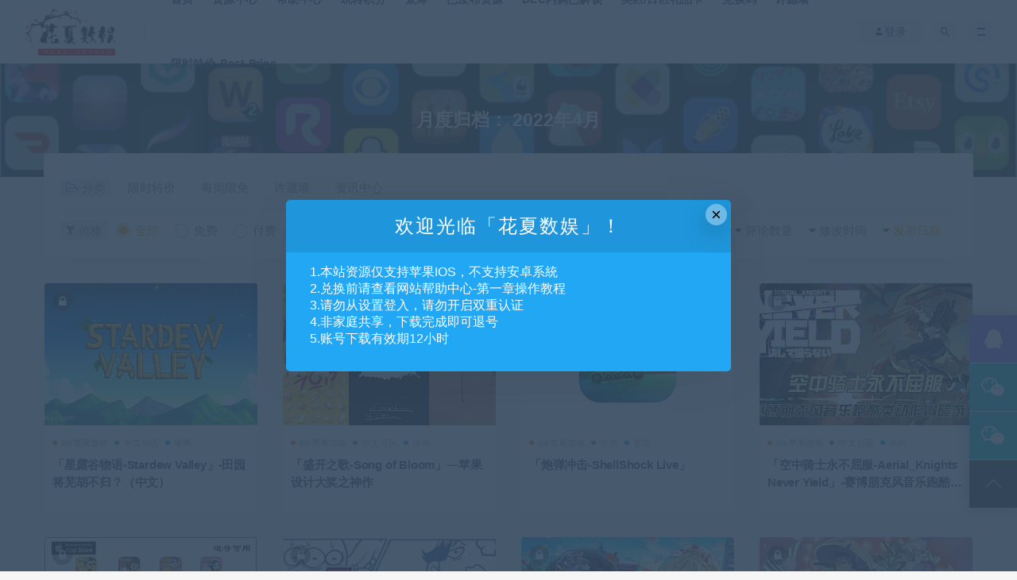

--- FILE ---
content_type: text/html; charset=UTF-8
request_url: https://www.huaxiashuyu.com/date/2022/04/
body_size: 12185
content:
<!DOCTYPE html><html lang="zh-CN"><head><meta charset="UTF-8"><meta http-equiv="X-UA-Compatible" content="IE=edge"><meta name="viewport" content="width=device-width, initial-scale=1"><link rel="profile" href="https://gmpg.org/xfn/11"><link href="https://www.huaxiashuyu.com/wp-content/uploads/2024/10/1729314773-eccbc87e4b5ce2f.jpg" rel="icon"><title>2022  4月-ios,ios游戏,ios账号,苹果游戏,苹果软件-花夏数娱</title><meta name='robots' content='max-image-preview:large' /><link rel='dns-prefetch' href='//www.huaxiashuyu.com' /><link rel='dns-prefetch' href='//s.w.org' /><style id='global-styles-inline-css' type='text/css'>body{--wp--preset--color--black: #000000;--wp--preset--color--cyan-bluish-gray: #abb8c3;--wp--preset--color--white: #ffffff;--wp--preset--color--pale-pink: #f78da7;--wp--preset--color--vivid-red: #cf2e2e;--wp--preset--color--luminous-vivid-orange: #ff6900;--wp--preset--color--luminous-vivid-amber: #fcb900;--wp--preset--color--light-green-cyan: #7bdcb5;--wp--preset--color--vivid-green-cyan: #00d084;--wp--preset--color--pale-cyan-blue: #8ed1fc;--wp--preset--color--vivid-cyan-blue: #0693e3;--wp--preset--color--vivid-purple: #9b51e0;--wp--preset--gradient--vivid-cyan-blue-to-vivid-purple: linear-gradient(135deg,rgba(6,147,227,1) 0%,rgb(155,81,224) 100%);--wp--preset--gradient--light-green-cyan-to-vivid-green-cyan: linear-gradient(135deg,rgb(122,220,180) 0%,rgb(0,208,130) 100%);--wp--preset--gradient--luminous-vivid-amber-to-luminous-vivid-orange: linear-gradient(135deg,rgba(252,185,0,1) 0%,rgba(255,105,0,1) 100%);--wp--preset--gradient--luminous-vivid-orange-to-vivid-red: linear-gradient(135deg,rgba(255,105,0,1) 0%,rgb(207,46,46) 100%);--wp--preset--gradient--very-light-gray-to-cyan-bluish-gray: linear-gradient(135deg,rgb(238,238,238) 0%,rgb(169,184,195) 100%);--wp--preset--gradient--cool-to-warm-spectrum: linear-gradient(135deg,rgb(74,234,220) 0%,rgb(151,120,209) 20%,rgb(207,42,186) 40%,rgb(238,44,130) 60%,rgb(251,105,98) 80%,rgb(254,248,76) 100%);--wp--preset--gradient--blush-light-purple: linear-gradient(135deg,rgb(255,206,236) 0%,rgb(152,150,240) 100%);--wp--preset--gradient--blush-bordeaux: linear-gradient(135deg,rgb(254,205,165) 0%,rgb(254,45,45) 50%,rgb(107,0,62) 100%);--wp--preset--gradient--luminous-dusk: linear-gradient(135deg,rgb(255,203,112) 0%,rgb(199,81,192) 50%,rgb(65,88,208) 100%);--wp--preset--gradient--pale-ocean: linear-gradient(135deg,rgb(255,245,203) 0%,rgb(182,227,212) 50%,rgb(51,167,181) 100%);--wp--preset--gradient--electric-grass: linear-gradient(135deg,rgb(202,248,128) 0%,rgb(113,206,126) 100%);--wp--preset--gradient--midnight: linear-gradient(135deg,rgb(2,3,129) 0%,rgb(40,116,252) 100%);--wp--preset--duotone--dark-grayscale: url('#wp-duotone-dark-grayscale');--wp--preset--duotone--grayscale: url('#wp-duotone-grayscale');--wp--preset--duotone--purple-yellow: url('#wp-duotone-purple-yellow');--wp--preset--duotone--blue-red: url('#wp-duotone-blue-red');--wp--preset--duotone--midnight: url('#wp-duotone-midnight');--wp--preset--duotone--magenta-yellow: url('#wp-duotone-magenta-yellow');--wp--preset--duotone--purple-green: url('#wp-duotone-purple-green');--wp--preset--duotone--blue-orange: url('#wp-duotone-blue-orange');--wp--preset--font-size--small: 13px;--wp--preset--font-size--medium: 20px;--wp--preset--font-size--large: 36px;--wp--preset--font-size--x-large: 42px;}.has-black-color{color: var(--wp--preset--color--black) !important;}.has-cyan-bluish-gray-color{color: var(--wp--preset--color--cyan-bluish-gray) !important;}.has-white-color{color: var(--wp--preset--color--white) !important;}.has-pale-pink-color{color: var(--wp--preset--color--pale-pink) !important;}.has-vivid-red-color{color: var(--wp--preset--color--vivid-red) !important;}.has-luminous-vivid-orange-color{color: var(--wp--preset--color--luminous-vivid-orange) !important;}.has-luminous-vivid-amber-color{color: var(--wp--preset--color--luminous-vivid-amber) !important;}.has-light-green-cyan-color{color: var(--wp--preset--color--light-green-cyan) !important;}.has-vivid-green-cyan-color{color: var(--wp--preset--color--vivid-green-cyan) !important;}.has-pale-cyan-blue-color{color: var(--wp--preset--color--pale-cyan-blue) !important;}.has-vivid-cyan-blue-color{color: var(--wp--preset--color--vivid-cyan-blue) !important;}.has-vivid-purple-color{color: var(--wp--preset--color--vivid-purple) !important;}.has-black-background-color{background-color: var(--wp--preset--color--black) !important;}.has-cyan-bluish-gray-background-color{background-color: var(--wp--preset--color--cyan-bluish-gray) !important;}.has-white-background-color{background-color: var(--wp--preset--color--white) !important;}.has-pale-pink-background-color{background-color: var(--wp--preset--color--pale-pink) !important;}.has-vivid-red-background-color{background-color: var(--wp--preset--color--vivid-red) !important;}.has-luminous-vivid-orange-background-color{background-color: var(--wp--preset--color--luminous-vivid-orange) !important;}.has-luminous-vivid-amber-background-color{background-color: var(--wp--preset--color--luminous-vivid-amber) !important;}.has-light-green-cyan-background-color{background-color: var(--wp--preset--color--light-green-cyan) !important;}.has-vivid-green-cyan-background-color{background-color: var(--wp--preset--color--vivid-green-cyan) !important;}.has-pale-cyan-blue-background-color{background-color: var(--wp--preset--color--pale-cyan-blue) !important;}.has-vivid-cyan-blue-background-color{background-color: var(--wp--preset--color--vivid-cyan-blue) !important;}.has-vivid-purple-background-color{background-color: var(--wp--preset--color--vivid-purple) !important;}.has-black-border-color{border-color: var(--wp--preset--color--black) !important;}.has-cyan-bluish-gray-border-color{border-color: var(--wp--preset--color--cyan-bluish-gray) !important;}.has-white-border-color{border-color: var(--wp--preset--color--white) !important;}.has-pale-pink-border-color{border-color: var(--wp--preset--color--pale-pink) !important;}.has-vivid-red-border-color{border-color: var(--wp--preset--color--vivid-red) !important;}.has-luminous-vivid-orange-border-color{border-color: var(--wp--preset--color--luminous-vivid-orange) !important;}.has-luminous-vivid-amber-border-color{border-color: var(--wp--preset--color--luminous-vivid-amber) !important;}.has-light-green-cyan-border-color{border-color: var(--wp--preset--color--light-green-cyan) !important;}.has-vivid-green-cyan-border-color{border-color: var(--wp--preset--color--vivid-green-cyan) !important;}.has-pale-cyan-blue-border-color{border-color: var(--wp--preset--color--pale-cyan-blue) !important;}.has-vivid-cyan-blue-border-color{border-color: var(--wp--preset--color--vivid-cyan-blue) !important;}.has-vivid-purple-border-color{border-color: var(--wp--preset--color--vivid-purple) !important;}.has-vivid-cyan-blue-to-vivid-purple-gradient-background{background: var(--wp--preset--gradient--vivid-cyan-blue-to-vivid-purple) !important;}.has-light-green-cyan-to-vivid-green-cyan-gradient-background{background: var(--wp--preset--gradient--light-green-cyan-to-vivid-green-cyan) !important;}.has-luminous-vivid-amber-to-luminous-vivid-orange-gradient-background{background: var(--wp--preset--gradient--luminous-vivid-amber-to-luminous-vivid-orange) !important;}.has-luminous-vivid-orange-to-vivid-red-gradient-background{background: var(--wp--preset--gradient--luminous-vivid-orange-to-vivid-red) !important;}.has-very-light-gray-to-cyan-bluish-gray-gradient-background{background: var(--wp--preset--gradient--very-light-gray-to-cyan-bluish-gray) !important;}.has-cool-to-warm-spectrum-gradient-background{background: var(--wp--preset--gradient--cool-to-warm-spectrum) !important;}.has-blush-light-purple-gradient-background{background: var(--wp--preset--gradient--blush-light-purple) !important;}.has-blush-bordeaux-gradient-background{background: var(--wp--preset--gradient--blush-bordeaux) !important;}.has-luminous-dusk-gradient-background{background: var(--wp--preset--gradient--luminous-dusk) !important;}.has-pale-ocean-gradient-background{background: var(--wp--preset--gradient--pale-ocean) !important;}.has-electric-grass-gradient-background{background: var(--wp--preset--gradient--electric-grass) !important;}.has-midnight-gradient-background{background: var(--wp--preset--gradient--midnight) !important;}.has-small-font-size{font-size: var(--wp--preset--font-size--small) !important;}.has-medium-font-size{font-size: var(--wp--preset--font-size--medium) !important;}.has-large-font-size{font-size: var(--wp--preset--font-size--large) !important;}.has-x-large-font-size{font-size: var(--wp--preset--font-size--x-large) !important;}</style><link rel='stylesheet' id='jcs-iconfont-css'  href='https://www.huaxiashuyu.com/wp-content/cache/autoptimize/css/autoptimize_single_c51e424f9856320f81cdbc7841b982c5.css?ver=7.1.0' type='text/css' media='all' /><link rel='stylesheet' id='jcs.css-css'  href='https://www.huaxiashuyu.com/wp-content/cache/autoptimize/css/autoptimize_single_ff124183bd48e4c2c59c19bc64951f50.css?ver=7.1.0' type='text/css' media='all' /><link rel='stylesheet' id='external-css'  href='https://www.huaxiashuyu.com/wp-content/cache/autoptimize/css/autoptimize_single_5b5f8d7173021bef4775d04d76da4a2d.css?ver=7.1.0' type='text/css' media='all' /><link rel='stylesheet' id='sweetalert2-css'  href='https://www.huaxiashuyu.com/wp-content/themes/ripro7.1/assets/css/sweetalert2.min.css?ver=7.1.0' type='text/css' media='all' /><link rel='stylesheet' id='app-css'  href='https://www.huaxiashuyu.com/wp-content/cache/autoptimize/css/autoptimize_single_7e55c7b6101ba67fb8b66ec2a7ab0083.css?ver=7.1.0' type='text/css' media='all' /><link rel='stylesheet' id='diy-css'  href='https://www.huaxiashuyu.com/wp-content/themes/ripro7.1/assets/css/diy.css?ver=7.1.0' type='text/css' media='all' /><link rel='stylesheet' id='fancybox-css'  href='https://www.huaxiashuyu.com/wp-content/themes/ripro7.1/assets/css/jquery.fancybox.min.css?ver=7.1.0' type='text/css' media='all' /> <script defer type='text/javascript' src='https://www.huaxiashuyu.com/wp-content/themes/ripro7.1/assets/js/jquery-2.2.4.min.js?ver=2.2.4' id='jquery-js'></script> <script defer id="wp-statistics-tracker-js-extra" src="[data-uri]"></script> <script defer type='text/javascript' src='https://www.huaxiashuyu.com/wp-content/cache/autoptimize/js/autoptimize_single_3f7e46e178f4d28b277e5f4dd166d8e7.js?ver=6.0' id='wp-statistics-tracker-js'></script> <script defer type='text/javascript' src='https://www.huaxiashuyu.com/wp-content/themes/ripro7.1/assets/js/plugins/sweetalert2.min.js?ver=7.1.0' id='sweetalert2-js'></script> <meta name="keywords" content="2022  4月"><meta name="description" content="ios,ios游戏,ios账号,苹果游戏,苹果软件-花夏数娱-2022  4月"> <!--[if lt IE 9]> <script src="https://www.huaxiashuyu.com/wp-content/themes/ripro7.1/assets/js/html5shiv.js"></script> <script src="https://www.huaxiashuyu.com/wp-content/themes/ripro7.1/assets/js/respond.min.js"></script> <![endif]--> <script async src="https://pagead2.googlesyndication.com/pagead/js/adsbygoogle.js?client=ca-pub-3066648491982856"
     crossorigin="anonymous"></script> </head><body class="archive date  hfeed navbar-sticky navbar-full navbar-slide sidebar-none pagination-infinite_button paged-next"><div class="site"><header class="site-header"><div class="navbar"><div class="logo-wrapper"> <a href="https://www.huaxiashuyu.com/"> <img class="logo regular tap-logo" src="https://www.huaxiashuyu.com/wp-content/uploads/2022/04/1649337049-3295c76acbf4caa.jpg" data-dark="" alt="ios,ios游戏,ios账号,苹果游戏,苹果软件-花夏数娱"> </a></div><div class="sep"></div><nav class="main-menu hidden-xs hidden-sm hidden-md"><ul id="menu-%e8%8f%9c%e5%8d%9520221120" class="nav-list u-plain-list"><li id="menu-item-7728" class="menu-item menu-item-type-custom menu-item-object-custom menu-item-home menu-item-7728"><a href="https://www.huaxiashuyu.com/">首页</a></li><li id="menu-item-15010" class="menu-item menu-item-type-taxonomy menu-item-object-category menu-item-15010"><a href="https://www.huaxiashuyu.com/resource/">资源中心</a></li><li id="menu-item-7736" class="menu-item menu-item-type-post_type menu-item-object-page menu-item-7736"><a href="https://www.huaxiashuyu.com/helpcenter/">帮助中心</a></li><li id="menu-item-10445" class="menu-item menu-item-type-post_type menu-item-object-page menu-item-10445"><a href="https://www.huaxiashuyu.com/getscoin/">玩转积分</a></li><li id="menu-item-7732" class="menu-item menu-item-type-post_type menu-item-object-page menu-item-7732"><a href="https://www.huaxiashuyu.com/crowd-funding/">众筹</a></li><li id="menu-item-7735" class="menu-item menu-item-type-post_type menu-item-object-page menu-item-7735"><a href="https://www.huaxiashuyu.com/resourcelist/">已发布资源</a></li><li id="menu-item-8192" class="menu-item menu-item-type-post_type menu-item-object-page menu-item-8192"><a href="https://www.huaxiashuyu.com/dlc/">DLC内购已解锁</a></li><li id="menu-item-16429" class="menu-item menu-item-type-post_type menu-item-object-post menu-item-16429"><a href="https://www.huaxiashuyu.com/16426/">美区/日区礼品卡</a></li><li id="menu-item-25358" class="menu-item menu-item-type-post_type menu-item-object-post menu-item-25358"><a href="https://www.huaxiashuyu.com/3961/">兑换码</a></li><li id="menu-item-15325" class="menu-item menu-item-type-post_type menu-item-object-post menu-item-15325"><a href="https://www.huaxiashuyu.com/10382/">许愿墙</a></li><li id="menu-item-29776" class="menu-item menu-item-type-post_type menu-item-object-post menu-item-29776"><a href="https://www.huaxiashuyu.com/?p=29770">限时特价-Best Price</a></li></ul></nav><div class="main-search"><form method="get" class="search-form inline" action="https://www.huaxiashuyu.com/"> <input type="search" class="search-field inline-field" placeholder="输入关键词，回车..." autocomplete="off" value="" name="s" required="required"> <button type="submit" class="search-submit"><i class="mdi mdi-magnify"></i></button></form><div class="search-close navbar-button"><i class="mdi mdi-close"></i></div></div><div class="actions"><div class="login-btn navbar-button"><i class="mdi mdi-account"></i> 登录</div><div class="search-open navbar-button"><i class="mdi mdi-magnify"></i></div><div class="burger"></div></div></div></header><div class="header-gap"></div><div class="term-bar lazyload visible" data-bg="https://www.huaxiashuyu.com/wp-content/uploads/2022/03/1647961502-a87ff679a2f3e71.png"><h1 class="term-title">月度归档： <span>2022年4月</span></h1></div><div class="site-content"><div class="container"><div class="filter--content"><form class="mb-0" method="get" action="https://www.huaxiashuyu.com"> <input type="hidden" name="s"><div class="form-box search-properties mb-0"><div class="filter-item"><ul class="filter-tag"><span><i class="fa fa-folder-open-o"></i> 分类</span><li><a href="https://www.huaxiashuyu.com/%e9%99%90%e6%97%b6%e7%89%b9%e4%bb%b7/" class="">限时特价</a></li><li><a href="https://www.huaxiashuyu.com/free/" class="">每周限免</a></li><li><a href="https://www.huaxiashuyu.com/wish/" class="">许愿墙</a></li><li><a href="https://www.huaxiashuyu.com/resource/" class="">资讯中心</a></li></ul></div><div class="filter-tab"><div class="row"><div class="col-12 col-sm-6"><ul class="filter-tag"><span><i class="fa fa-filter"></i> 价格</span><li><a href="/date/2022/04/?cao_type=0" class="tab on"><i></i><em>全部</em></a></li><li><a href="/date/2022/04/?cao_type=1" class="tab "><i></i><em>免费</em></a></li><li><a href="/date/2022/04/?cao_type=2" class="tab "><i></i><em>付费</em></a></li><li><a href="/date/2022/04/?cao_type=3" class="tab "><i></i><em>钻石免费</em></a></li><li><a href="/date/2022/04/?cao_type=4" class="tab "><i></i><em>钻石优惠</em></a></li></ul></div><div class="col-12 col-sm-6"><ul class="filter-tag" style="width: 100%;"><div class="right"><li class="rightss"><i class="fa fa-caret-down"></i> <a href="/date/2022/04/?order=date" class="on">发布日期</a></li><li class="rightss"><i class="fa fa-caret-down"></i> <a href="/date/2022/04/?order=modified" class="">修改时间</a></li><li class="rightss"><i class="fa fa-caret-down"></i> <a href="/date/2022/04/?order=comment_count" class="">评论数量</a></li><li class="rightss"><i class="fa fa-caret-down"></i> <a href="/date/2022/04/?order=rand" class="">随机</a></li><li class="rightss"><i class="fa fa-caret-down"></i> <a href="/date/2022/04/?order=hot" class="">热度</a></li></div></ul></div></div></div></div></form></div><div class="row"><div class="col-lg-12"><div class="content-area"><main class="site-main"><div class="row posts-wrapper"><div class="col-lg-1-5 col-6 col-sm-6 col-md-4 col-lg-3"><article id="post-1050" class="post post-grid post-1050 type-post status-publish format-standard has-post-thumbnail hentry category-game category-chinese category-xiuxian category-maoxian category-controller category-30 category-11 category-recommend category-rpg"><div class="entry-media"><div class="placeholder" style="padding-bottom: 66.666666666667%;"> <a target="_blank"  href="https://www.huaxiashuyu.com/1050/"> <img class="lazyload" data-src="https://www.huaxiashuyu.com/wp-content/themes/ripro7.1/timthumb.php?src=https://www.huaxiashuyu.com/wp-content/uploads/2024/07/1736004091-c81e728d9d4c2f6.jpg&#038;h=200&#038;w=300&#038;zc=1&#038;a=c&#038;q=100&#038;s=1" src="[data-uri]" alt="「星露谷物语-Stardew Valley」-田园将芜胡不归？（中文）"> </a></div><div class="entry-star"><a href="javascript:;" title="收藏文章" etap="star" data-postid="1050" class="ripro-star"><i class="fa fa-star-o"></i></a></div><div class="entry-format"><i class="fa fa-lock"></i></div></div><div class="entry-wrapper"><header class="entry-header"><div class="entry-meta"> <span class="meta-category"> <a target="_blank" href="https://www.huaxiashuyu.com/resource/game/" rel="category"> <i class="dot"></i>ios苹果游戏 </a> <a target="_blank" href="https://www.huaxiashuyu.com/resource/game/chinese/" rel="category"> <i class="dot"></i>中文分区 </a> <a target="_blank" href="https://www.huaxiashuyu.com/resource/game/xiuxian/" rel="category"> <i class="dot"></i>休闲 </a> </span></div><h2 class="entry-title"><a target="_blank" href="https://www.huaxiashuyu.com/1050/" title="「星露谷物语-Stardew Valley」-田园将芜胡不归？（中文）" rel="bookmark">「星露谷物语-Stardew Valley」-田园将芜胡不归？（中文）</a></h2></header><div class="entry-footer"><ul class="post-meta-box"></ul></div></div></article></div><div class="col-lg-1-5 col-6 col-sm-6 col-md-4 col-lg-3"><article id="post-1035" class="post post-grid post-1035 type-post status-publish format-standard has-post-thumbnail hentry category-game category-chinese category-xiuxian category-29 category-recommend category-22 category-12 category-rpg category-jiemi"><div class="entry-media"><div class="placeholder" style="padding-bottom: 66.666666666667%;"> <a target="_blank"  href="https://www.huaxiashuyu.com/1035/"> <img class="lazyload" data-src="https://www.huaxiashuyu.com/wp-content/themes/ripro7.1/timthumb.php?src=https://www.huaxiashuyu.com/wp-content/uploads/2024/06/1736348801-c4ca4238a0b9238.jpg&#038;h=200&#038;w=300&#038;zc=1&#038;a=c&#038;q=100&#038;s=1" src="[data-uri]" alt="「盛开之歌-Song of Bloom」—苹果设计大奖之神作"> </a></div><div class="entry-star"><a href="javascript:;" title="收藏文章" etap="star" data-postid="1035" class="ripro-star"><i class="fa fa-star-o"></i></a></div><div class="entry-format"><i class="fa fa-lock"></i></div></div><div class="entry-wrapper"><header class="entry-header"><div class="entry-meta"> <span class="meta-category"> <a target="_blank" href="https://www.huaxiashuyu.com/resource/game/" rel="category"> <i class="dot"></i>ios苹果游戏 </a> <a target="_blank" href="https://www.huaxiashuyu.com/resource/game/chinese/" rel="category"> <i class="dot"></i>中文分区 </a> <a target="_blank" href="https://www.huaxiashuyu.com/resource/game/xiuxian/" rel="category"> <i class="dot"></i>休闲 </a> </span></div><h2 class="entry-title"><a target="_blank" href="https://www.huaxiashuyu.com/1035/" title="「盛开之歌-Song of Bloom」—苹果设计大奖之神作" rel="bookmark">「盛开之歌-Song of Bloom」—苹果设计大奖之神作</a></h2></header><div class="entry-footer"><ul class="post-meta-box"></ul></div></div></article></div><div class="col-lg-1-5 col-6 col-sm-6 col-md-4 col-lg-3"><article id="post-13810" class="post post-grid post-13810 type-post status-publish format-standard has-post-thumbnail hentry category-game category-xiuxian category-maoxian category-31 category-recommend category-22"><div class="entry-media"><div class="placeholder" style="padding-bottom: 66.666666666667%;"> <a target="_blank"  href="https://www.huaxiashuyu.com/13810/"> <img class="lazyload" data-src="https://www.huaxiashuyu.com/wp-content/themes/ripro7.1/timthumb.php?src=https://www.huaxiashuyu.com/wp-content/uploads/2024/06/1746458350-eccbc87e4b5ce2f.jpg&#038;h=200&#038;w=300&#038;zc=1&#038;a=c&#038;q=100&#038;s=1" src="[data-uri]" alt="「炮弹冲击-ShellShock Live」"> </a></div><div class="entry-star"><a href="javascript:;" title="收藏文章" etap="star" data-postid="13810" class="ripro-star"><i class="fa fa-star-o"></i></a></div><div class="entry-format"><i class="fa fa-lock"></i></div></div><div class="entry-wrapper"><header class="entry-header"><div class="entry-meta"> <span class="meta-category"> <a target="_blank" href="https://www.huaxiashuyu.com/resource/game/" rel="category"> <i class="dot"></i>ios苹果游戏 </a> <a target="_blank" href="https://www.huaxiashuyu.com/resource/game/xiuxian/" rel="category"> <i class="dot"></i>休闲 </a> <a target="_blank" href="https://www.huaxiashuyu.com/resource/game/maoxian/" rel="category"> <i class="dot"></i>冒险 </a> </span></div><h2 class="entry-title"><a target="_blank" href="https://www.huaxiashuyu.com/13810/" title="「炮弹冲击-ShellShock Live」" rel="bookmark">「炮弹冲击-ShellShock Live」</a></h2></header><div class="entry-footer"><ul class="post-meta-box"></ul></div></div></article></div><div class="col-lg-1-5 col-6 col-sm-6 col-md-4 col-lg-3"><article id="post-8576" class="post post-grid post-8576 type-post status-publish format-standard has-post-thumbnail hentry category-game category-chinese category-xiuxian category-26 category-maoxian category-gedou category-22 category-rpg category-23"><div class="entry-media"><div class="placeholder" style="padding-bottom: 66.666666666667%;"> <a target="_blank"  href="https://www.huaxiashuyu.com/8576/"> <img class="lazyload" data-src="https://www.huaxiashuyu.com/wp-content/themes/ripro7.1/timthumb.php?src=https://www.huaxiashuyu.com/wp-content/uploads/2024/06/1738201464-21dd3906ba53549.jpg&#038;h=200&#038;w=300&#038;zc=1&#038;a=c&#038;q=100&#038;s=1" src="[data-uri]" alt="「空中骑士永不屈服-Aerial_Knights Never Yield」-赛博朋克风音乐跑酷动作冒险"> </a></div><div class="entry-star"><a href="javascript:;" title="收藏文章" etap="star" data-postid="8576" class="ripro-star"><i class="fa fa-star-o"></i></a></div><div class="entry-format"><i class="fa fa-lock"></i></div></div><div class="entry-wrapper"><header class="entry-header"><div class="entry-meta"> <span class="meta-category"> <a target="_blank" href="https://www.huaxiashuyu.com/resource/game/" rel="category"> <i class="dot"></i>ios苹果游戏 </a> <a target="_blank" href="https://www.huaxiashuyu.com/resource/game/chinese/" rel="category"> <i class="dot"></i>中文分区 </a> <a target="_blank" href="https://www.huaxiashuyu.com/resource/game/xiuxian/" rel="category"> <i class="dot"></i>休闲 </a> </span></div><h2 class="entry-title"><a target="_blank" href="https://www.huaxiashuyu.com/8576/" title="「空中骑士永不屈服-Aerial_Knights Never Yield」-赛博朋克风音乐跑酷动作冒险" rel="bookmark">「空中骑士永不屈服-Aerial_Knights Never Yield」-赛博朋克风音乐跑酷动作冒险</a></h2></header><div class="entry-footer"><ul class="post-meta-box"></ul></div></div></article></div><div class="col-lg-1-5 col-6 col-sm-6 col-md-4 col-lg-3"><article id="post-9065" class="post post-grid post-9065 type-post status-publish format-standard has-post-thumbnail hentry category-game category-xiuxian category-maoxian category-30 category-11 category-recommend category-22 category-rpg"><div class="entry-media"><div class="placeholder" style="padding-bottom: 66.666666666667%;"> <a target="_blank"  href="https://www.huaxiashuyu.com/9065/"> <img class="lazyload" data-src="https://www.huaxiashuyu.com/wp-content/themes/ripro7.1/timthumb.php?src=https://www.huaxiashuyu.com/wp-content/uploads/2024/06/1738579232-c4ca4238a0b9238.jpg&#038;h=200&#038;w=300&#038;zc=1&#038;a=c&#038;q=100&#038;s=1" src="[data-uri]" alt="「老爹系列合集-Papas」—16款合集套装iphone版"> </a></div><div class="entry-star"><a href="javascript:;" title="收藏文章" etap="star" data-postid="9065" class="ripro-star"><i class="fa fa-star-o"></i></a></div><div class="entry-format"><i class="fa fa-lock"></i></div></div><div class="entry-wrapper"><header class="entry-header"><div class="entry-meta"> <span class="meta-category"> <a target="_blank" href="https://www.huaxiashuyu.com/resource/game/" rel="category"> <i class="dot"></i>ios苹果游戏 </a> <a target="_blank" href="https://www.huaxiashuyu.com/resource/game/xiuxian/" rel="category"> <i class="dot"></i>休闲 </a> <a target="_blank" href="https://www.huaxiashuyu.com/resource/game/maoxian/" rel="category"> <i class="dot"></i>冒险 </a> </span></div><h2 class="entry-title"><a target="_blank" href="https://www.huaxiashuyu.com/9065/" title="「老爹系列合集-Papas」—16款合集套装iphone版" rel="bookmark">「老爹系列合集-Papas」—16款合集套装iphone版</a></h2></header><div class="entry-footer"><ul class="post-meta-box"></ul></div></div></article></div><div class="col-lg-1-5 col-6 col-sm-6 col-md-4 col-lg-3"><article id="post-1454" class="post post-grid post-1454 type-post status-publish format-standard has-post-thumbnail hentry category-game category-chinese category-xiuxian category-maoxian category-30 category-rpg"><div class="entry-media"><div class="placeholder" style="padding-bottom: 66.666666666667%;"> <a target="_blank"  href="https://www.huaxiashuyu.com/1454/"> <img class="lazyload" data-src="https://www.huaxiashuyu.com/wp-content/themes/ripro7.1/timthumb.php?src=https://www.huaxiashuyu.com/wp-content/uploads/2024/06/1738579340-c4ca4238a0b9238.jpg&#038;h=200&#038;w=300&#038;zc=1&#038;a=c&#038;q=100&#038;s=1" src="[data-uri]" alt="「少年的人间奇遇-Otakus Adventure-宅男的人间冒险」含游戏全部内容"> </a></div><div class="entry-star"><a href="javascript:;" title="收藏文章" etap="star" data-postid="1454" class="ripro-star"><i class="fa fa-star-o"></i></a></div><div class="entry-format"><i class="fa fa-lock"></i></div></div><div class="entry-wrapper"><header class="entry-header"><div class="entry-meta"> <span class="meta-category"> <a target="_blank" href="https://www.huaxiashuyu.com/resource/game/" rel="category"> <i class="dot"></i>ios苹果游戏 </a> <a target="_blank" href="https://www.huaxiashuyu.com/resource/game/chinese/" rel="category"> <i class="dot"></i>中文分区 </a> <a target="_blank" href="https://www.huaxiashuyu.com/resource/game/xiuxian/" rel="category"> <i class="dot"></i>休闲 </a> </span></div><h2 class="entry-title"><a target="_blank" href="https://www.huaxiashuyu.com/1454/" title="「少年的人间奇遇-Otakus Adventure-宅男的人间冒险」含游戏全部内容" rel="bookmark">「少年的人间奇遇-Otakus Adventure-宅男的人间冒险」含游戏全部内容</a></h2></header><div class="entry-footer"><ul class="post-meta-box"></ul></div></div></article></div><div class="col-lg-1-5 col-6 col-sm-6 col-md-4 col-lg-3"><article id="post-8151" class="post post-grid post-8151 type-post status-publish format-standard has-post-thumbnail hentry category-game category-chinese category-xiuxian category-maoxian category-30 category-recommend category-22 category-rpg"><div class="entry-media"><div class="placeholder" style="padding-bottom: 66.666666666667%;"> <a target="_blank"  href="https://www.huaxiashuyu.com/8151/"> <img class="lazyload" data-src="https://www.huaxiashuyu.com/wp-content/themes/ripro7.1/timthumb.php?src=https://www.huaxiashuyu.com/wp-content/uploads/2024/06/1738241139-eccbc87e4b5ce2f.jpg&#038;h=200&#038;w=300&#038;zc=1&#038;a=c&#038;q=100&#038;s=1" src="[data-uri]" alt="「一生推不如一生恋-OshiRabu:Waifus Over Husbandos」-GAL纯爱百合恋爱追逐游戏"> </a></div><div class="entry-star"><a href="javascript:;" title="收藏文章" etap="star" data-postid="8151" class="ripro-star"><i class="fa fa-star-o"></i></a></div><div class="entry-format"><i class="fa fa-lock"></i></div></div><div class="entry-wrapper"><header class="entry-header"><div class="entry-meta"> <span class="meta-category"> <a target="_blank" href="https://www.huaxiashuyu.com/resource/game/" rel="category"> <i class="dot"></i>ios苹果游戏 </a> <a target="_blank" href="https://www.huaxiashuyu.com/resource/game/chinese/" rel="category"> <i class="dot"></i>中文分区 </a> <a target="_blank" href="https://www.huaxiashuyu.com/resource/game/xiuxian/" rel="category"> <i class="dot"></i>休闲 </a> </span></div><h2 class="entry-title"><a target="_blank" href="https://www.huaxiashuyu.com/8151/" title="「一生推不如一生恋-OshiRabu:Waifus Over Husbandos」-GAL纯爱百合恋爱追逐游戏" rel="bookmark">「一生推不如一生恋-OshiRabu:Waifus Over Husbandos」-GAL纯爱百合恋爱追逐游戏</a></h2></header><div class="entry-footer"><ul class="post-meta-box"></ul></div></div></article></div><div class="col-lg-1-5 col-6 col-sm-6 col-md-4 col-lg-3"><article id="post-3480" class="post post-grid post-3480 type-post status-publish format-standard has-post-thumbnail hentry category-game category-chinese category-xiuxian category-maoxian category-gedou category-recommend category-22 category-12 category-33 category-rpg category-jiemi"><div class="entry-media"><div class="placeholder" style="padding-bottom: 66.666666666667%;"> <a target="_blank"  href="https://www.huaxiashuyu.com/3480/"> <img class="lazyload" data-src="https://www.huaxiashuyu.com/wp-content/themes/ripro7.1/timthumb.php?src=https://www.huaxiashuyu.com/wp-content/uploads/2024/06/1737814627-1679091c5a880fa.jpg&#038;h=200&#038;w=300&#038;zc=1&#038;a=c&#038;q=100&#038;s=1" src="[data-uri]" alt="「不可思议迷宫 风来之西林5 Plus」-不思議のダンジョン 風来のシレン5plus"> </a></div><div class="entry-star"><a href="javascript:;" title="收藏文章" etap="star" data-postid="3480" class="ripro-star"><i class="fa fa-star-o"></i></a></div><div class="entry-format"><i class="fa fa-lock"></i></div></div><div class="entry-wrapper"><header class="entry-header"><div class="entry-meta"> <span class="meta-category"> <a target="_blank" href="https://www.huaxiashuyu.com/resource/game/" rel="category"> <i class="dot"></i>ios苹果游戏 </a> <a target="_blank" href="https://www.huaxiashuyu.com/resource/game/chinese/" rel="category"> <i class="dot"></i>中文分区 </a> <a target="_blank" href="https://www.huaxiashuyu.com/resource/game/xiuxian/" rel="category"> <i class="dot"></i>休闲 </a> </span></div><h2 class="entry-title"><a target="_blank" href="https://www.huaxiashuyu.com/3480/" title="「不可思议迷宫 风来之西林5 Plus」-不思議のダンジョン 風来のシレン5plus" rel="bookmark">「不可思议迷宫 风来之西林5 Plus」-不思議のダンジョン 風来のシレン5plus</a></h2></header><div class="entry-footer"><ul class="post-meta-box"></ul></div></div></article></div><div class="col-lg-1-5 col-6 col-sm-6 col-md-4 col-lg-3"><article id="post-8154" class="post post-grid post-8154 type-post status-publish format-standard has-post-thumbnail hentry category-game category-xiuxian category-maoxian category-22 category-rpg category-jiemi"><div class="entry-media"><div class="placeholder" style="padding-bottom: 66.666666666667%;"> <a target="_blank"  href="https://www.huaxiashuyu.com/8154/"> <img class="lazyload" data-src="https://www.huaxiashuyu.com/wp-content/themes/ripro7.1/timthumb.php?src=https://www.huaxiashuyu.com/wp-content/uploads/2024/06/1744295569-e4da3b7fbbce234.jpg&#038;h=200&#038;w=300&#038;zc=1&#038;a=c&#038;q=100&#038;s=1" src="[data-uri]" alt="「尼米亚人传奇万德卡尔-Nimian Legends : Vandgels」"> </a></div><div class="entry-star"><a href="javascript:;" title="收藏文章" etap="star" data-postid="8154" class="ripro-star"><i class="fa fa-star-o"></i></a></div><div class="entry-format"><i class="fa fa-lock"></i></div></div><div class="entry-wrapper"><header class="entry-header"><div class="entry-meta"> <span class="meta-category"> <a target="_blank" href="https://www.huaxiashuyu.com/resource/game/" rel="category"> <i class="dot"></i>ios苹果游戏 </a> <a target="_blank" href="https://www.huaxiashuyu.com/resource/game/xiuxian/" rel="category"> <i class="dot"></i>休闲 </a> <a target="_blank" href="https://www.huaxiashuyu.com/resource/game/maoxian/" rel="category"> <i class="dot"></i>冒险 </a> </span></div><h2 class="entry-title"><a target="_blank" href="https://www.huaxiashuyu.com/8154/" title="「尼米亚人传奇万德卡尔-Nimian Legends : Vandgels」" rel="bookmark">「尼米亚人传奇万德卡尔-Nimian Legends : Vandgels」</a></h2></header><div class="entry-footer"><ul class="post-meta-box"></ul></div></div></article></div><div class="col-lg-1-5 col-6 col-sm-6 col-md-4 col-lg-3"><article id="post-2388" class="post post-grid post-2388 type-post status-publish format-standard has-post-thumbnail hentry category-game category-chinese category-xiuxian category-30 category-22 category-rpg"><div class="entry-media"><div class="placeholder" style="padding-bottom: 66.666666666667%;"> <a target="_blank"  href="https://www.huaxiashuyu.com/2388/"> <img class="lazyload" data-src="https://www.huaxiashuyu.com/wp-content/themes/ripro7.1/timthumb.php?src=https://www.huaxiashuyu.com/wp-content/uploads/2024/06/1738850290-eccbc87e4b5ce2f.jpg&#038;h=200&#038;w=300&#038;zc=1&#038;a=c&#038;q=100&#038;s=1" src="[data-uri]" alt="「南国度假村物语-Tropical Resort Story」"> </a></div><div class="entry-star"><a href="javascript:;" title="收藏文章" etap="star" data-postid="2388" class="ripro-star"><i class="fa fa-star-o"></i></a></div><div class="entry-format"><i class="fa fa-lock"></i></div></div><div class="entry-wrapper"><header class="entry-header"><div class="entry-meta"> <span class="meta-category"> <a target="_blank" href="https://www.huaxiashuyu.com/resource/game/" rel="category"> <i class="dot"></i>ios苹果游戏 </a> <a target="_blank" href="https://www.huaxiashuyu.com/resource/game/chinese/" rel="category"> <i class="dot"></i>中文分区 </a> <a target="_blank" href="https://www.huaxiashuyu.com/resource/game/xiuxian/" rel="category"> <i class="dot"></i>休闲 </a> </span></div><h2 class="entry-title"><a target="_blank" href="https://www.huaxiashuyu.com/2388/" title="「南国度假村物语-Tropical Resort Story」" rel="bookmark">「南国度假村物语-Tropical Resort Story」</a></h2></header><div class="entry-footer"><ul class="post-meta-box"></ul></div></div></article></div><div class="col-lg-1-5 col-6 col-sm-6 col-md-4 col-lg-3"><article id="post-699" class="post post-grid post-699 type-post status-publish format-standard has-post-thumbnail hentry category-game category-chinese category-xiuxian category-29 category-recommend category-22 category-jiemi"><div class="entry-media"><div class="placeholder" style="padding-bottom: 66.666666666667%;"> <a target="_blank"  href="https://www.huaxiashuyu.com/699/"> <img class="lazyload" data-src="https://www.huaxiashuyu.com/wp-content/themes/ripro7.1/timthumb.php?src=https://www.huaxiashuyu.com/wp-content/uploads/2024/06/1736351370-8f14e45fceea167.jpg&#038;h=200&#038;w=300&#038;zc=1&#038;a=c&#038;q=100&#038;s=1" src="[data-uri]" alt="「隐藏的人-Hidden Folks」-我变强了，也变瞎了~!"> </a></div><div class="entry-star"><a href="javascript:;" title="收藏文章" etap="star" data-postid="699" class="ripro-star"><i class="fa fa-star-o"></i></a></div><div class="entry-format"><i class="fa fa-lock"></i></div></div><div class="entry-wrapper"><header class="entry-header"><div class="entry-meta"> <span class="meta-category"> <a target="_blank" href="https://www.huaxiashuyu.com/resource/game/" rel="category"> <i class="dot"></i>ios苹果游戏 </a> <a target="_blank" href="https://www.huaxiashuyu.com/resource/game/chinese/" rel="category"> <i class="dot"></i>中文分区 </a> <a target="_blank" href="https://www.huaxiashuyu.com/resource/game/xiuxian/" rel="category"> <i class="dot"></i>休闲 </a> </span></div><h2 class="entry-title"><a target="_blank" href="https://www.huaxiashuyu.com/699/" title="「隐藏的人-Hidden Folks」-我变强了，也变瞎了~!" rel="bookmark">「隐藏的人-Hidden Folks」-我变强了，也变瞎了~!</a></h2></header><div class="entry-footer"><ul class="post-meta-box"></ul></div></div></article></div><div class="col-lg-1-5 col-6 col-sm-6 col-md-4 col-lg-3"><article id="post-665" class="post post-grid post-665 type-post status-publish format-standard has-post-thumbnail hentry category-dlc-purchased category-game category-chinese category-maoxian category-gedou category-controller category-29 category-recommend category-22 category-12 category-rpg category-jiemi"><div class="entry-media"><div class="placeholder" style="padding-bottom: 66.666666666667%;"> <a target="_blank"  href="https://www.huaxiashuyu.com/665/"> <img class="lazyload" data-src="https://www.huaxiashuyu.com/wp-content/themes/ripro7.1/timthumb.php?src=https://www.huaxiashuyu.com/wp-content/uploads/2024/06/1735274577-1ff1de774005f8d.jpg&#038;h=200&#038;w=300&#038;zc=1&#038;a=c&#038;q=100&#038;s=1" src="[data-uri]" alt="「重生细胞-Dead Cells」-全解锁重返恶魔城+王后与海+坏种+致命坠落（需在线登录账号/月付）"> </a></div><div class="entry-star"><a href="javascript:;" title="收藏文章" etap="star" data-postid="665" class="ripro-star"><i class="fa fa-star-o"></i></a></div><div class="entry-format"><i class="fa fa-lock"></i></div></div><div class="entry-wrapper"><header class="entry-header"><div class="entry-meta"> <span class="meta-category"> <a target="_blank" href="https://www.huaxiashuyu.com/resource/game/dlc-purchased/" rel="category"> <i class="dot"></i>dlc内购已解锁 </a> <a target="_blank" href="https://www.huaxiashuyu.com/resource/game/" rel="category"> <i class="dot"></i>ios苹果游戏 </a> <a target="_blank" href="https://www.huaxiashuyu.com/resource/game/chinese/" rel="category"> <i class="dot"></i>中文分区 </a> </span></div><h2 class="entry-title"><a target="_blank" href="https://www.huaxiashuyu.com/665/" title="「重生细胞-Dead Cells」-全解锁重返恶魔城+王后与海+坏种+致命坠落（需在线登录账号/月付）" rel="bookmark">「重生细胞-Dead Cells」-全解锁重返恶魔城+王后与海+坏种+致命坠落（需在线登录账号/月付）</a></h2></header><div class="entry-footer"><ul class="post-meta-box"></ul></div></div></article></div><div class="col-lg-1-5 col-6 col-sm-6 col-md-4 col-lg-3"><article id="post-991" class="post post-grid post-991 type-post status-publish format-standard has-post-thumbnail hentry category-dlc-purchased category-game category-xiuxian category-26 category-maoxian category-gedou category-24 category-31 category-controller category-25 category-32 category-30 category-recommend category-22 category-12 category-33 category-rpg category-jiemi category-23"><div class="entry-media"><div class="placeholder" style="padding-bottom: 66.666666666667%;"> <a target="_blank"  href="https://www.huaxiashuyu.com/991/"> <img class="lazyload" data-src="https://www.huaxiashuyu.com/wp-content/themes/ripro7.1/timthumb.php?src=https://www.huaxiashuyu.com/wp-content/uploads/2024/06/1735744248-aab3238922bcc25.jpg&#038;h=200&#038;w=300&#038;zc=1&#038;a=c&#038;q=100&#038;s=1" src="[data-uri]" alt="「R星GTA全家桶套装-Rockstar Games Collection侠盗猎车手ios合集」-恶霸鲁尼/圣安地列斯/罪恶都市/三部曲/唐人街/马克思/自由城"> </a></div><div class="entry-star"><a href="javascript:;" title="收藏文章" etap="star" data-postid="991" class="ripro-star"><i class="fa fa-star-o"></i></a></div><div class="entry-format"><i class="fa fa-lock"></i></div></div><div class="entry-wrapper"><header class="entry-header"><div class="entry-meta"> <span class="meta-category"> <a target="_blank" href="https://www.huaxiashuyu.com/resource/game/dlc-purchased/" rel="category"> <i class="dot"></i>dlc内购已解锁 </a> <a target="_blank" href="https://www.huaxiashuyu.com/resource/game/" rel="category"> <i class="dot"></i>ios苹果游戏 </a> <a target="_blank" href="https://www.huaxiashuyu.com/resource/game/xiuxian/" rel="category"> <i class="dot"></i>休闲 </a> </span></div><h2 class="entry-title"><a target="_blank" href="https://www.huaxiashuyu.com/991/" title="「R星GTA全家桶套装-Rockstar Games Collection侠盗猎车手ios合集」-恶霸鲁尼/圣安地列斯/罪恶都市/三部曲/唐人街/马克思/自由城" rel="bookmark">「R星GTA全家桶套装-Rockstar Games Collection侠盗猎车手ios合集」-恶霸鲁尼/圣安地列斯/罪恶都市/三部曲/唐人街/马克思/自由城</a></h2></header><div class="entry-footer"><ul class="post-meta-box"></ul></div></div></article></div><div class="col-lg-1-5 col-6 col-sm-6 col-md-4 col-lg-3"><article id="post-12252" class="post post-grid post-12252 type-post status-publish format-standard has-post-thumbnail hentry category-game category-chinese category-xiuxian category-26 category-maoxian category-gedou category-22 category-rpg"><div class="entry-media"><div class="placeholder" style="padding-bottom: 66.666666666667%;"> <a target="_blank"  href="https://www.huaxiashuyu.com/12252/"> <img class="lazyload" data-src="https://www.huaxiashuyu.com/wp-content/themes/ripro7.1/timthumb.php?src=https://www.huaxiashuyu.com/wp-content/uploads/2024/06/1744452306-1679091c5a880fa.jpg&#038;h=200&#038;w=300&#038;zc=1&#038;a=c&#038;q=100&#038;s=1" src="[data-uri]" alt="「索尼克AT2020东京奥运-Sonic at the Olympic Games.」"> </a></div><div class="entry-star"><a href="javascript:;" title="收藏文章" etap="star" data-postid="12252" class="ripro-star"><i class="fa fa-star-o"></i></a></div><div class="entry-format"><i class="fa fa-lock"></i></div></div><div class="entry-wrapper"><header class="entry-header"><div class="entry-meta"> <span class="meta-category"> <a target="_blank" href="https://www.huaxiashuyu.com/resource/game/" rel="category"> <i class="dot"></i>ios苹果游戏 </a> <a target="_blank" href="https://www.huaxiashuyu.com/resource/game/chinese/" rel="category"> <i class="dot"></i>中文分区 </a> <a target="_blank" href="https://www.huaxiashuyu.com/resource/game/xiuxian/" rel="category"> <i class="dot"></i>休闲 </a> </span></div><h2 class="entry-title"><a target="_blank" href="https://www.huaxiashuyu.com/12252/" title="「索尼克AT2020东京奥运-Sonic at the Olympic Games.」" rel="bookmark">「索尼克AT2020东京奥运-Sonic at the Olympic Games.」</a></h2></header><div class="entry-footer"><ul class="post-meta-box"></ul></div></div></article></div><div class="col-lg-1-5 col-6 col-sm-6 col-md-4 col-lg-3"><article id="post-773" class="post post-grid post-773 type-post status-publish format-standard has-post-thumbnail hentry category-game category-chinese category-25 category-30 category-recommend category-22 category-rpg category-jiemi"><div class="entry-media"><div class="placeholder" style="padding-bottom: 66.666666666667%;"> <a target="_blank"  href="https://www.huaxiashuyu.com/773/"> <img class="lazyload" data-src="https://www.huaxiashuyu.com/wp-content/themes/ripro7.1/timthumb.php?src=https://www.huaxiashuyu.com/wp-content/uploads/2024/06/1738559645-c81e728d9d4c2f6.jpg&#038;h=200&#038;w=300&#038;zc=1&#038;a=c&#038;q=100&#038;s=1" src="[data-uri]" alt="「弹丸论破V3:大家互相残杀的新学期-Danganronpa V3: Killing Harmon」-弹丸论破3"> </a></div><div class="entry-star"><a href="javascript:;" title="收藏文章" etap="star" data-postid="773" class="ripro-star"><i class="fa fa-star-o"></i></a></div><div class="entry-format"><i class="fa fa-lock"></i></div></div><div class="entry-wrapper"><header class="entry-header"><div class="entry-meta"> <span class="meta-category"> <a target="_blank" href="https://www.huaxiashuyu.com/resource/game/" rel="category"> <i class="dot"></i>ios苹果游戏 </a> <a target="_blank" href="https://www.huaxiashuyu.com/resource/game/chinese/" rel="category"> <i class="dot"></i>中文分区 </a> <a target="_blank" href="https://www.huaxiashuyu.com/resource/game/%e6%96%87%e5%ad%97%e7%9b%8a%e6%99%ba/" rel="category"> <i class="dot"></i>文字 </a> </span></div><h2 class="entry-title"><a target="_blank" href="https://www.huaxiashuyu.com/773/" title="「弹丸论破V3:大家互相残杀的新学期-Danganronpa V3: Killing Harmon」-弹丸论破3" rel="bookmark">「弹丸论破V3:大家互相残杀的新学期-Danganronpa V3: Killing Harmon」-弹丸论破3</a></h2></header><div class="entry-footer"><ul class="post-meta-box"></ul></div></div></article></div><div class="col-lg-1-5 col-6 col-sm-6 col-md-4 col-lg-3"><article id="post-534" class="post post-grid post-534 type-post status-publish format-standard has-post-thumbnail hentry category-game category-chinese category-xiuxian category-gedou category-27"><div class="entry-media"><div class="placeholder" style="padding-bottom: 66.666666666667%;"> <a target="_blank"  href="https://www.huaxiashuyu.com/534/"> <img class="lazyload" data-src="https://www.huaxiashuyu.com/wp-content/themes/ripro7.1/timthumb.php?src=https://www.huaxiashuyu.com/wp-content/uploads/2024/06/1735720610-6512bd43d9caa6e.jpg&#038;h=200&#038;w=300&#038;zc=1&#038;a=c&#038;q=100&#038;s=1" src="[data-uri]" alt="「Lanota-动感节奏音乐游戏」-唯美音乐手游"> </a></div><div class="entry-star"><a href="javascript:;" title="收藏文章" etap="star" data-postid="534" class="ripro-star"><i class="fa fa-star-o"></i></a></div><div class="entry-format"><i class="fa fa-lock"></i></div></div><div class="entry-wrapper"><header class="entry-header"><div class="entry-meta"> <span class="meta-category"> <a target="_blank" href="https://www.huaxiashuyu.com/resource/game/" rel="category"> <i class="dot"></i>ios苹果游戏 </a> <a target="_blank" href="https://www.huaxiashuyu.com/resource/game/chinese/" rel="category"> <i class="dot"></i>中文分区 </a> <a target="_blank" href="https://www.huaxiashuyu.com/resource/game/xiuxian/" rel="category"> <i class="dot"></i>休闲 </a> </span></div><h2 class="entry-title"><a target="_blank" href="https://www.huaxiashuyu.com/534/" title="「Lanota-动感节奏音乐游戏」-唯美音乐手游" rel="bookmark">「Lanota-动感节奏音乐游戏」-唯美音乐手游</a></h2></header><div class="entry-footer"><ul class="post-meta-box"></ul></div></div></article></div></div><nav class="navigation posts-navigation" aria-label="文章"><h2 class="screen-reader-text">文章导航</h2><div class="nav-links"><div class="nav-previous"><a href="https://www.huaxiashuyu.com/date/2022/04/page/2/" >下一页</a></div></div></nav><div class="infinite-scroll-status"><div class="infinite-scroll-request"></div></div><div class="infinite-scroll-action"><div class="infinite-scroll-button button">加载更多</div></div></main></div></div></div></div></div><footer class="site-footer"><div class="container"><div class="footer-widget"><div class="row"><div class="col-xs-12 col-sm-6 col-md-3 widget--about"><div class="widget--content"><div class="footer--logo mb-20"> <img class="tap-logo" src="https://www.huaxiashuyu.com/wp-content/uploads/2022/04/1649336974-28dd2c7955ce926.jpg" data-dark="https://www.huaxiashuyu.com/wp-content/uploads/2022/04/1649336974-28dd2c7955ce926.jpg" alt="ios,ios游戏,ios账号,苹果游戏,苹果软件-花夏数娱"></div><p class="mb-10">请收藏我们的网站：huaxiashuyu.com</p></div></div><div class="col-xs-12 col-sm-3 col-md-2 col-md-offset-1 widget--links"><div class="widget--title"><h5>友情链接</h5></div><div class="widget--content"><ul class="list-unstyled mb-0"><li><a target="_blank" href="https://www.huaxiashuyu.com/disclaimers/">免责声明</a></li></ul></div></div><div class="col-xs-12 col-sm-3 col-md-2 widget--links"><div class="widget--title"><h5>常用链接</h5></div><div class="widget--content"><ul class="list-unstyled mb-0"><li><a href=" https://www.huaxiashuyu.com/user/ ">用户中心</a></li><li><a href="https://www.huaxiashuyu.com/helpcenter/">常见问题</a></li></ul></div></div><div class="col-xs-12 col-sm-12 col-md-4 widget--newsletter"><div class="widget--title"><h5>快速搜索</h5></div><div class="widget--content"><form class="newsletter--form mb-30" action="https://www.huaxiashuyu.com/" method="get"> <input type="text" class="form-control" name="s" placeholder="关键词"> <button type="submit"><i class="fa fa-arrow-right"></i></button></form><h6>花夏数娱，倾情呈现</h6></div></div></div></div><div class="site-info"> ©2016 - 2025 huaxiashuyu.com, all rights reserved 花夏數娛 <a href="http://www.beian.miit.gov.cn" target="_blank" class="text" rel="noreferrer nofollow"> C0071702</a> 香港中环红棉路8号东昌塔楼17楼 <br></div></div></footer><div class="dimmer"></div><div id="popup-signup" class="popup-signup fade" style="display: none;"><div class="register-login-modal" role="document"><div class="modal-content"><div class="modal-body"> <img class="popup-logo" src="https://www.huaxiashuyu.com/wp-content/uploads/2022/04/1649337049-3295c76acbf4caa.jpg" data-dark="https://www.huaxiashuyu.com/wp-content/uploads/2022/04/1649337049-3295c76acbf4caa.jpg" alt="ios,ios游戏,ios账号,苹果游戏,苹果软件-花夏数娱"><ul class="nav nav-tabs"><li class="active"><a href="#login" data-toggle="login">登录</a></li><li><a href="#signup" data-toggle="signup">注册</a></li></ul><div class="tab-content"><div class="tab-pane fade in active" id="login"><div class="signup-form-container text-center"><form class="mb-0"><div class="form-group"> <input type="text" class="form-control" name="username" placeholder="*用户名或邮箱"></div><div class="form-group"> <input type="password" class="form-control" name="password" placeholder="*密码"></div> <button type="button" class="go-login btn btn--primary btn--block"><i class="fa fa-bullseye"></i> 安全登录</button></form></div></div><div class="tab-pane fade in" id="signup"><form class="mb-0"><div class="form-group"> <input type="text" class="form-control" name="user_name" placeholder="输入英文用户名"></div><div class="form-group"> <input type="email" class="form-control" name="user_email" placeholder="绑定邮箱"></div><div class="form-group"> <input type="password" class="form-control" name="user_pass" placeholder="密码最小长度为6"></div><div class="form-group"> <input type="password" class="form-control" name="user_pass2" placeholder="再次输入密码"></div><div class="form-group"><div class="input-group"> <input type="text" class="form-control" name="captcha" placeholder="邮箱验证码"> <span class="input-group-btn"> <button class="go-captcha_email btn btn--secondary" type="button">发送验证码</button> </span></div></div> <button type="button" class="go-register btn btn--primary btn--block"><i class="fa fa-bullseye"></i> 立即注册</button></form></div></div> <a target="_blank" href="https://www.huaxiashuyu.com/wp-login.php?action=lostpassword" class="rest-password">忘记密码？</a></div></div></div></div><div class="off-canvas"><div class="canvas-close"><i class="mdi mdi-close"></i></div><div class="logo-wrapper"> <a href="https://www.huaxiashuyu.com/"> <img class="logo regular" src="https://www.huaxiashuyu.com/wp-content/uploads/2022/04/1649337049-3295c76acbf4caa.jpg" alt="ios,ios游戏,ios账号,苹果游戏,苹果软件-花夏数娱"> </a></div><div class="mobile-menu hidden-lg hidden-xl"></div><aside class="widget-area"><div id="custom_html-3" class="widget_text widget widget_custom_html"><h5 class="widget-title">页面</h5><div class="textwidget custom-html-widget"><script async src="https://pagead2.googlesyndication.com/pagead/js/adsbygoogle.js?client=ca-pub-3066648491982856"
     crossorigin="anonymous"></script> <ins class="adsbygoogle"
 style="display:block; text-align:center;"
 data-ad-layout="in-article"
 data-ad-format="fluid"
 data-ad-client="ca-pub-3066648491982856"
 data-ad-slot="7088295716"></ins> <script>(adsbygoogle = window.adsbygoogle || []).push({});</script></div></div><div id="block-4" class="widget widget_block"><div class="wp-container-1 wp-block-group"><div class="wp-block-group__inner-container"><h2>近期评论</h2><ol class="wp-block-latest-comments"><li class="wp-block-latest-comments__comment"><article><footer class="wp-block-latest-comments__comment-meta"><a class="wp-block-latest-comments__comment-author" href="http://www.huaxiashuyu.com">花夏数娱</a>发表在<a class="wp-block-latest-comments__comment-link" href="https://www.huaxiashuyu.com/30111/#comment-3641">「魔法工艺」-不含内购-一款俯视角Roguelike魔法构筑游戏</a></footer></article></li><li class="wp-block-latest-comments__comment"><article><footer class="wp-block-latest-comments__comment-meta"><a class="wp-block-latest-comments__comment-author" href="https://www.huaxiashuyu.com/author/firefly/">firefly</a>发表在<a class="wp-block-latest-comments__comment-link" href="https://www.huaxiashuyu.com/30111/#comment-3640">「魔法工艺」-不含内购-一款俯视角Roguelike魔法构筑游戏</a></footer></article></li><li class="wp-block-latest-comments__comment"><article><footer class="wp-block-latest-comments__comment-meta"><a class="wp-block-latest-comments__comment-author" href="https://www.huaxiashuyu.com/author/llllvhvh/">llllvhvh</a>发表在<a class="wp-block-latest-comments__comment-link" href="https://www.huaxiashuyu.com/14537/#comment-3639">「文明6-Sid Meiers Civilization VI」-完整版全内购-花夏数娱第52款众筹游戏</a></footer></article></li><li class="wp-block-latest-comments__comment"><article><footer class="wp-block-latest-comments__comment-meta"><a class="wp-block-latest-comments__comment-author" href="http://www.huaxiashuyu.com">花夏数娱</a>发表在<a class="wp-block-latest-comments__comment-link" href="https://www.huaxiashuyu.com/24326/#comment-3638">「方舟生存进化-ARK: Survival Evolved」-内购解锁dlc（老版本绝版珍藏版）</a></footer></article></li><li class="wp-block-latest-comments__comment"><article><footer class="wp-block-latest-comments__comment-meta"><a class="wp-block-latest-comments__comment-author" href="http://www.huaxiashuyu.com">花夏数娱</a>发表在<a class="wp-block-latest-comments__comment-link" href="https://www.huaxiashuyu.com/24326/#comment-3637">「方舟生存进化-ARK: Survival Evolved」-内购解锁dlc（老版本绝版珍藏版）</a></footer></article></li></ol></div></div></div><div id="media_image-3" class="widget widget_media_image"><h5 class="widget-title">花夏数娱游戏群</h5><img width="169" height="300" src="https://www.huaxiashuyu.com/wp-content/uploads/2025/08/1754658200-afbf2a9f5ed9216-169x300.jpeg" class="image wp-image-29758  attachment-medium size-medium" alt="group_chat5" loading="lazy" style="max-width: 100%; height: auto;" srcset="https://www.huaxiashuyu.com/wp-content/uploads/2025/08/1754658200-afbf2a9f5ed9216-169x300.jpeg 169w, https://www.huaxiashuyu.com/wp-content/uploads/2025/08/1754658200-afbf2a9f5ed9216-576x1024.jpeg 576w, https://www.huaxiashuyu.com/wp-content/uploads/2025/08/1754658200-afbf2a9f5ed9216-768x1366.jpeg 768w, https://www.huaxiashuyu.com/wp-content/uploads/2025/08/1754658200-afbf2a9f5ed9216-864x1536.jpeg 864w, https://www.huaxiashuyu.com/wp-content/uploads/2025/08/1754658200-afbf2a9f5ed9216-1152x2048.jpeg 1152w, https://www.huaxiashuyu.com/wp-content/uploads/2025/08/1754658200-afbf2a9f5ed9216.jpeg 1284w" sizes="(max-width: 169px) 100vw, 169px" /></div><div id="custom_html-4" class="widget_text widget widget_custom_html"><div class="textwidget custom-html-widget"><script async src="https://pagead2.googlesyndication.com/pagead/js/adsbygoogle.js?client=ca-pub-3066648491982856"
     crossorigin="anonymous"></script>  <ins class="adsbygoogle"
 style="display:block"
 data-ad-client="ca-pub-3066648491982856"
 data-ad-slot="3149050706"
 data-ad-format="auto"
 data-full-width-responsive="true"></ins> <script>(adsbygoogle = window.adsbygoogle || []).push({});</script></div></div></aside></div> <script defer src="[data-uri]"></script> <a id="wysj-switch" class="wysj wysj-kefu2" href="javascript:;"></a><div id="wysj-waiter"><ul class="waiter-ul"><li class="wuyou-qq"> <a class="wysj wysj-qq" href="//wpa.qq.com/msgrd?v=3&uin=1963816115&site=qq&menu=yes" target="_blank"></a><div class="waiter-title">QQ1963816115（代理）</div></li><li class="wuyou-qrCode"> <a class="wysj wysj-weixin-copy" href="javascript:;" target="_blank"></a><div class="waiter-title"><img src="//www.huaxiashuyu.com/wp-content/uploads/2023/02/1676285782-c4ca4238a0b9238.jpg" /><p>售后电邮/p></div><li class="wuyou-qrCode"> <a class="wysj wysj-weixin-copy" href="javascript:;" target="_blank"></a><div class="waiter-title"><img src="//www.huaxiashuyu.com/wp-content/uploads/2023/02/1677245161-aed0ca07a2fc70b.jpg"/><p>微信客服（代理）</p></div></li><li class="wuyou-top"> <a class="wysj wysj-dingbu1" href="javascript:;" onclick="backTop()"></a><div class="waiter-title">回到顶部</div></li></ul></div><style>.wp-container-1 > .alignleft { float: left; margin-inline-start: 0; margin-inline-end: 2em; }.wp-container-1 > .alignright { float: right; margin-inline-start: 2em; margin-inline-end: 0; }.wp-container-1 > .aligncenter { margin-left: auto !important; margin-right: auto !important; }</style> <script defer type='text/javascript' src='https://www.huaxiashuyu.com/wp-content/cache/autoptimize/js/autoptimize_single_4c601c848e7e2de246cb239574c97697.js?ver=7.1.0' id='jcs.js-js'></script> <script defer type='text/javascript' src='https://www.huaxiashuyu.com/wp-content/cache/autoptimize/js/autoptimize_single_5015ece3e3c9fed9fa3fc863d6dce2c2.js?ver=7.1.0' id='plugins-js'></script> <script defer id="app-js-extra" src="[data-uri]"></script> <script defer type='text/javascript' src='https://www.huaxiashuyu.com/wp-content/cache/autoptimize/js/autoptimize_single_8541d11ae3cbbfb7d55dbd70e164f0d0.js?ver=7.1.0' id='app-js'></script> <script type="text/Javascript">document.oncontextmenu=function(e){return   false;};

document.onselectstart=function(e){return   false;};</script> <style>body{

-moz-user-select:none;

}</style> <SCRIPT LANGUAGE=javascript>if (top.location != self.location)top.location=self.location;</script> <noscript><iframe src=*.html></iframe></noscript></body></html>
<!--
Performance optimized by W3 Total Cache. Learn more: https://www.boldgrid.com/w3-total-cache/

Page Caching using disk: enhanced 
Content Delivery Network via N/A

Served from: huaxiashuyu.com @ 2026-01-08 16:47:55 by W3 Total Cache
-->

--- FILE ---
content_type: text/html; charset=utf-8
request_url: https://www.google.com/recaptcha/api2/aframe
body_size: 267
content:
<!DOCTYPE HTML><html><head><meta http-equiv="content-type" content="text/html; charset=UTF-8"></head><body><script nonce="PLU8wvPKaegpVClf-cfkqA">/** Anti-fraud and anti-abuse applications only. See google.com/recaptcha */ try{var clients={'sodar':'https://pagead2.googlesyndication.com/pagead/sodar?'};window.addEventListener("message",function(a){try{if(a.source===window.parent){var b=JSON.parse(a.data);var c=clients[b['id']];if(c){var d=document.createElement('img');d.src=c+b['params']+'&rc='+(localStorage.getItem("rc::a")?sessionStorage.getItem("rc::b"):"");window.document.body.appendChild(d);sessionStorage.setItem("rc::e",parseInt(sessionStorage.getItem("rc::e")||0)+1);localStorage.setItem("rc::h",'1768896477465');}}}catch(b){}});window.parent.postMessage("_grecaptcha_ready", "*");}catch(b){}</script></body></html>